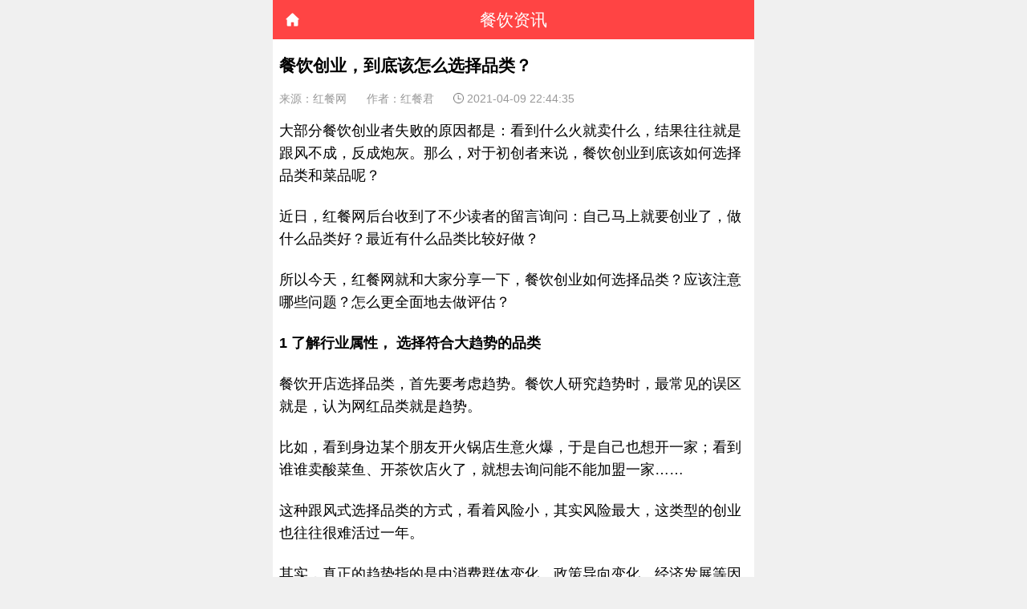

--- FILE ---
content_type: text/html; charset=UTF-8
request_url: https://m.canyin88.com/zixun/2021/04/09/83179.html
body_size: 11559
content:
<!DOCTYPE html>
<html>
<head>
    <meta http-equiv="Content-Type" content="text/html; charset=utf-8" />
    <meta http-equiv="pragma" content="max-age=60">
    <meta http-equiv="cache-control" content="max-age=60">
    <meta http-equiv="expires" content="0">

    <meta name="renderer" content="webkit">
    <meta property="wb:webmaster" content="13b9a1bfdb035d3f" />
    <meta property="qc:admins" content="254607632763161160063757" />
    <meta name="viewport" content="width=device-width, initial-scale=1.0">

    
    <link href="https://rescanyin88cdn.canyin88.com/web/mobile/css/common.css?1.4.20" rel="stylesheet" type="text/css">
    <script src="https://rescanyin88cdn.canyin88.com/web/mobile/js/jquery-2.1.3.min.js?1.4.20" type="text/javascript"></script>
    <script src="https://rescanyin88cdn.canyin88.com/web/mobile/js/flexible.js?1.4.20" type="text/javascript"></script>
    <script src="https://rescanyin88cdn.canyin88.com/web/mobile/js/base.js?1.4.20" type="text/javascript"></script>
    <!-- <script language="javascript" src="/plus/task.php?client=js"></script> -->

    <meta name="viewport" id="zhl_viewport"
        content="width=device-width, initial-scale=1.0, maximum-scale=1, minimum-scale=1, user-scalable=no">


            <title> 餐饮创业，到底该怎么选择品类？ </title>
    
            <meta name="keywords" content="餐饮创业,餐饮经营,菜品">
    

            <meta name="description" content="餐饮创业如何选择品类？应该注意哪些问题？怎么更全面地去做评估？">
    
    <link rel="stylesheet" type="text/css" href="https://rescanyin88cdn.canyin88.com/web/mobile/css/base.css?1.4.20" />
    <link rel="stylesheet" type="text/css" href="https://rescanyin88cdn.canyin88.com/web/mobile/css/list.css?1.4.20" />
    <link rel="stylesheet" type="text/css" href="https://rescanyin88cdn.canyin88.com/web/mobile/css/column-details.css?1.4.20" />

    <script src="https://rescanyin88cdn.canyin88.com/web/mobile/js/jquery.lazyload.js?1.4.20" type="text/javascript"></script>
    <script src="https://rescanyin88cdn.canyin88.com/web/mobile/js/jquery.qqFace.js?1.4.20" type="text/javascript"></script>
    <script type="text/javascript">
        $(function () {
            var target = $(".con_text img");
            target.lazyload({
                placeholder: "/web/mobile/images/loadingpic.png",
                effect: "show",
                threshold: 360,
            });
        });

    </script>
     <script type="text/javascript">
        function goback(){

            if (history.length > 0) {
                history.go(-1);
                return;
            }
            window.location.href ="/";
        }
    </script>

    
    <style type="text/css">

        .ptb {
            position: relative;
        }

        .launch {
            position: absolute;
            right: 0;
            bottom: 24px;
        }
        .wl_img {
             float: left;
             display: inline-block;
             width: 2.3rem;
             height: 3.2rem;
        }
        .expansion{
            bottom: -60px;
        }


        .con_text_h5 p img {
            vertical-align: top;
        }

    </style>

    

    <!-- expires -->
    <script type="text/javascript">
        hc_login = function(id){

            var oauth_url = "https://wxauth2.canyin88.com/plus/wxoauth8";
            oauth_url = encodeURI(oauth_url);
            //?id=" + id;
            var callback_url = "https://m.canyin88.com/plus/wxoauth/m/callback";
            callback_url = encodeURI(callback_url);
            let login_url = "https://open.weixin.qq.com/connect/oauth2/authorize?appid=wx21869ea9bfea8969&redirect_uri=";
            login_url += oauth_url + '&response_type=code&scope=snsapi_userinfo&state=';
            login_url += callback_url + '#wechat_redirect"';

            window.location.href = login_url;

        }

    </script>
</head>
    <body>

        
   <header class="ml_header">
        <!-- <a href="javascript:void(0)" class="header_nav"></a> -->
        <h4>餐饮资讯</h4>

        <a style="display: none;" id="_home" class="header_home" href="/" ></a>

        <a style="display: none;"  id="_back" class="header_back" href="javascript:void(0)" onclick="goback()"></a>


         <script type="text/javascript">
            var referrer = document.referrer;
            console.log(referrer);

            if (referrer) {

                $('#_home').css('display',"none");
                $('#_back').css('display','block');

                if(referrer.indexOf("www.canyin88.com") != -1){
                    $('#_home').css('display',"block");
                    $('#_back').css('display','none');
                }

            }else{
                $('#_home').css('display',"block");
                $('#_back').css('display','none')
            }

            if( $('#_home').is(':hidden')
                && $('#_back').is(':hidden')
                ){
                $('#_home').css('display',"block");
            }
        </script>

    </header>



    <div class="pt139 cd_content">

        <div class="con_title">
            <h1>餐饮创业，到底该怎么选择品类？</h1>
            <span class="mr">来源：红餐网</span>
                            <span class="mr">作者：红餐君
                </span>
                        <span><em class="sp_time"></em><span class="chagePubdate" val="1617979475">2021-04-09 22:44:35</span></span>
        </div>
        
        <div class="con_texts border_b" id="content">


                             <div class="con_text">
                     <p style="">大部分餐饮创业者失败的原因都是：看到什么火就卖什么，结果往往就是跟风不成，反成炮灰。那么，对于初创者来说，餐饮创业到底该如何选择品类和菜品呢？</p><p style="margin-top:23px;">近日，红餐网后台收到了不少读者的留言询问：自己马上就要创业了，做什么品类好？最近有什么品类比较好做？</p><p style="margin-top:23px;">所以今天，红餐网就和大家分享一下，餐饮创业如何选择品类？应该注意哪些问题？怎么更全面地去做评估？<br/></p><p style="margin-top:23px;"><strong>1 </strong><strong>了解行业属性， </strong><strong>选择符合大趋势的品类</strong></p><p style="margin-top:23px;">餐饮开店选择品类，首先要考虑趋势。餐饮人研究趋势时，最常见的误区就是，认为网红品类就是趋势。</p><p style="margin-top:23px;">比如，看到身边某个朋友开火锅店生意火爆，于是自己也想开一家；看到谁谁卖酸菜鱼、开茶饮店火了，就想去询问能不能加盟一家……</p><p style="margin-top:23px;">这种跟风式选择品类的方式，看着风险小，其实风险最大，这类型的创业也往往很难活过一年。</p><p style="margin-top:23px;">其实，真正的趋势指的是由消费群体变化、政策导向变化、经济发展等因素，导致的短时间内不可逆的消费行为变化。<br/></p><p style="margin-top:23px;text-align:center"><img src="https://img.canyin88.com/uploads/210409/91bafff613d88e36e7709e07b2877b28_0.jpg" /></p><p style="margin-top:23px;">接着，要了解餐饮行业的属性。创业者一定要清楚地认识到，餐饮店是给顾客服务的，是有成本和营收压力的，因此选品类一定要考虑可操作性。<br/></p><p style="margin-top:23px;text-align:center"><img src="https://img.canyin88.com/uploads/210409/91bafff613d88e36e7709e07b2877b28_1.jpg" /></p><p style="margin-top:23px;"><strong>2 </strong><strong>搞懂菜品分类，分析品类优劣  </strong></p><p style="margin-top:23px;">餐饮市场按菜品一般分为中餐馆、火锅、小吃、特色菜品、外国餐饮等，不同的餐厅类型适合不同的选址，本身也有不同的优劣势。</p><p style="margin-top:23px;text-align:center"><img src="https://img.canyin88.com/uploads/210409/91bafff613d88e36e7709e07b2877b28_2.jpg" /></p><p style="margin-top:23px;"><strong>3 </strong><strong>选择品类时，必须问自己几个问题 </strong></p><p style="margin-top:23px;">餐饮人考虑要不要入局某个品类时，可以先问自己以下几个问题：</p><p style="margin-top:23px;text-align:center"><img src="https://img.canyin88.com/uploads/210409/91bafff613d88e36e7709e07b2877b28_3.jpg" /></p><p style="margin-top:23px;"><strong>如果品类符合以上的条件，那么，大概率应该是一个不错的项目。  </strong></p><p style="margin-top:23px;">除此之外，在选择品类的时候还要考虑：</p><p style="margin-top:23px;text-align:center"><img src="https://img.canyin88.com/uploads/210409/91bafff613d88e36e7709e07b2877b28_4.jpg" /><img src="https://img.canyin88.com/uploads/210409/91bafff613d88e36e7709e07b2877b28_5.jpg" /></p><p style="margin-top:23px;"><strong>小  结 </strong></p><p style="margin-top:23px;">新餐饮的洗牌无处不在，随时发生，餐饮竞争不只有品类下的品牌特色之争，还有品类间的地盘之战，有品类在洗牌中崛起，便有品类在竞争中没落。</p><p style="margin-top: 23px;">每一个大火的品类必定是符合当下消费者的需求的。餐饮人创业时，需要了解品类的优劣势，找到品类所对应的目标客群，再结合市场的实际情况进行选择。如果能进一步解决品类现有痛点，餐厅就可能发展成品类中的强者。</p>
                </div>
            
        </div>

     <!--    <div class="reward_Box">
            <img src="/web/mobile/images/reward_icon.png" class="reward_icon" />
            <p class="reward_p reward_null">赞赏</p>
            <div class="have_some" style="display:none;">
                <p class="reward_p"></p>
                <img src="/web/mobile/images/item_img.png" class="item_img" />
                <div class="who_box">
                    <div class="img_box">

                    </div>
                    <div class="clear"></div>
                </div>
            </div>
        </div> -->
        <div class="share">
            <em class="share_bg"></em><span class="share_you">已有<span class="sharenum sh83594"></span>人分享了这篇文章</span>
            <script>
                // $.get(
                //     '/plus/share.php?view=list&aid=83594',
                //     function (data) {
                //         $('.sh83594').html(data.replace("document.write('", '').replace("');", '').replace(
                //             /(^\s*)|(\s*$)/g, ""));
                //     }
                // )
            </script>
        </div>
        <div class="guanzhu">

            <!-- <img src="/web/mobile/images/two-01.png" /> -->

            <img src="/web/mobile/images/detail_focus.jpg" />
        </div>
        <!--<a href="javascript:void(0)">-->

        <div class="columns">
            <div class="repy">
                <div class="column_title pl0">
                    <h2 class="newest_reply">最新评论</h2><span class="newest_reply_bottom"></span>
                </div>

                
                <!-- 判断是否删除 -->
                <div style="display: none;">


                    <input type="hidden" name="new_cid" id="new_cid" />
                    <input type="hidden" name="new_rid" id="new_rid" />

                </div>


            </div>
        </div>

         <div class="columns">
            <div class="repy">
                <div class="column_title pl0">
                </div>
            </div>
            <div class="correlation">
                <div class="column_title mt035 pl0">
                    <h2 class="newest_reply">相关推荐</h2>
                    <span class="newest_reply_bottom"></span>
                </div>
                <div class="corr_con">
                    <!--根据关键词搜索相关文章-->
                                            <div class="post_item border_b" arcid="83587" arctype="1" id="83587">
                            <a href="/zixun/2025/12/23/110412.html">
                                <img class="post_img" src="/web/pc/images/default.png" />
                                <h3 class="post_h3">麻六记子品牌“小麻六”首店将落地石家庄；九毛九新品牌“潮那边”正式开业</h3>
                                <div class="post_tag">
                                    <!-- <em class="post_time ">1</em><span class="post_name chagePubdate" val="1766453680"></span> -->
                                    <em class="post_see"></em><span class="postSee" fid="83587">1261</span>
                                </div>
                            </a>
                        </div>
                                            <div class="post_item border_b" arcid="83587" arctype="1" id="83587">
                            <a href="/zixun/2025/12/24/110424.html">
                                <img class="post_img" src="/web/pc/images/default.png" />
                                <h3 class="post_h3">所有门店停业！这个长沙网红餐饮品牌怎么了？</h3>
                                <div class="post_tag">
                                    <!-- <em class="post_time ">1</em><span class="post_name chagePubdate" val="1766538430"></span> -->
                                    <em class="post_see"></em><span class="postSee" fid="83587">3381</span>
                                </div>
                            </a>
                        </div>
                                            <div class="post_item border_b" arcid="83587" arctype="1" id="83587">
                            <a href="/zhuanlan/huoguocanjian/2025/1224/110428.html">
                                <img class="post_img" src="/web/pc/images/default.png" />
                                <h3 class="post_h3">药膳火锅“闷声发财”？有人日翻5轮，成区域新贵</h3>
                                <div class="post_tag">
                                    <!-- <em class="post_time ">1</em><span class="post_name chagePubdate" val="1766557283"></span> -->
                                    <em class="post_see"></em><span class="postSee" fid="83587">2133</span>
                                </div>
                            </a>
                        </div>
                                            <div class="post_item border_b" arcid="83587" arctype="1" id="83587">
                            <a href="/zhuanlan/yuyihongzhuanlan/2025/1224/110429.html">
                                <img class="post_img" src="/web/pc/images/default.png" />
                                <h3 class="post_h3">2026 年，大酒楼的春天来了！</h3>
                                <div class="post_tag">
                                    <!-- <em class="post_time ">1</em><span class="post_name chagePubdate" val="1766557778"></span> -->
                                    <em class="post_see"></em><span class="postSee" fid="83587">4143</span>
                                </div>
                            </a>
                        </div>
                    

                </div>
            </div>
        </div>
    </div>
    <footer>
        <div class="foot_comment" style="display: none;">
            <div class="say" onclick="$(this).blur();">
                <img src="/web/mobile/images/icon_say.png" class="say_something" />说点什么吧...
            </div>

                            <div class="zan">
                    <em class="foot_zan_bg"></em>
                    <i class="zan_num">点赞</i>
                </div>
            
                            <div class="foot_like">
                    <em class="foot_like_bg"></em>
                    <i class="like_num">收藏</i>
                </div>
            
            <div class="foot_com">
                <em class="foot_com_bg"></em>
                <i class="comm_num">评论</i>
            </div>
        </div>
    </footer>

    <div class="nav-bg"></div>
    <div class="nav_div slideOutRight">
        <div class="nav_nav">
            <div class="nav_conter">
                <a href="https://m.canyin88.com/center/">
                    <img src="/web/mobile/images/youke.png" class="nav_personalImg" />
                    <span class="nav_personalName"></span>
                </a>
                <div class="nav_sign_in">

                    <!--未登录-->
                    <a onclick="window.location.href = wxurl;" class="nav_sign_box mid0" style="display:none;">
                        <span class="sign_in_goes">马上登录</span>
                    </a>

                    <!--未签到-->
                    <a href="/center/dailyAttendance.php" class="nav_sign_box lin0" style="display:none;">
                        <img src="/web/mobile/images/nav_sign.png" class="nav_sign" />
                        <span class="sign_in_go">去签到</span>
                    </a>

                    <!--已签到-->
                    <a href="javascript:void(0)" class="sign_goes_box lin1" style="display:none;">
                        <span class="sign_in_goes">已签到</span>
                    </a>
                </div>

            </div>

            <a href="/search/index" class="nav_a nav_list seekBg">
                <div class="seek"><img src="/web/mobile/images/icon_seek.png" /><span>搜索</span></div>
            </a>

            <a href="/" class="nav_a bg_xy0">
                <div class="nav_list "><img src="/web/mobile/images/icon_nav01.png" class="nav_img"><span>首页</span><em
                        class="nav_color01"></em></div>
            </a>
            <a href="/hot/" class="nav_a ">
                <div class="nav_list "><img src="/web/mobile/images/icon_nav02.png" class="nav_img"><span>热文</span><em
                        class="nav_color02"></em></div>
            </a>
            <a href="/zixun/" class="nav_a">
                <div class="nav_list "><img src="/web/mobile/images/icon_nav03.png" class="nav_img"><span>资讯</span><em
                        class="nav_color03"></em></div>
            </a>
            <a href="/kuaixun/" class="nav_a">
                <div class="nav_list "><img src="/web/mobile/images/icon_nav03.png" class="nav_img"><span>快讯</span><em
                        class="nav_color03"></em></div>
            </a>
            <a href="/gaoduanfangtan/" class="nav_a ">
                <div class="nav_list  "><img src="/web/mobile/images/icon_nav04.png" class="nav_img"><span>访谈</span><em
                        class="nav_color04"></em></div>
            </a>
            <a href="https://topm.canyin88.com/" class="nav_a">
                <div class="nav_list "><img src="/web/mobile//images/icon_nav12.png" class="nav_img"><span>红餐大数据</span><em
                        class="nav_color01"></em></div>
            </a>
            <a href="/z/" class="nav_a">
                <div class="nav_list "><img src="/web/mobile/images/icon_nav05.png" class="nav_img"><span>知识树</span><em
                        class="nav_color05"></em></div>
            </a>
            <a href="/zhuanlan/" class="nav_a"></a>
            <div class="nav_list "><img src="/web/mobile/images/icon_nav06.png" class="nav_img"><span>专栏</span><em
                    class="nav_color06"></em></div>
            </a>
            <!--<a href="/zt/" class="nav_a">
            <div class="nav_list "><img src="./images/icon_nav10.png" / class="nav_img"><span>专题</span><em class="nav_color03"></em></div>
        </a>-->
            <a href="https://m.canyin88.com/a/huodongdahui/" class="nav_a">
                <div class="nav_list "><img src="/web/mobile/images/icon_nav09.png" class="nav_img"><span>活动</span><em
                        class="nav_color05"></em></div>
            </a>
            <div class="nav_a nav_last">

                <a href="http://m.chuyi88.com/caipu/" class="nav_list lis_left"><img src="/web/mobile/images/icon_nav07.png"
                        class="nav_img"><span>菜谱</span><i class="ihan"></i></a>
                <a href="https://jiameng.canyin88.com/" class="nav_list lis_right"><img src="/web/mobile/images/icon_nav08.png"
                        class="nav_img"><span>红餐品招</span></a>
                <div class="nav_list" style="width: 0;display: inline-block;"><em class="nav_color07"></em></div>
            </div>

        </div>
    </div>
    <script type="text/javascript">
        //滚动时关闭导航条
        $(window).on("touchmove", function () {
            if ($('.nav-bg').css('display') == 'block') {
                $('.nav-bg').hide();
                $('.hea_nav').hide();
                closebox();
            }
        })
    </script>

    <!--赞赏弹窗-->
    <div class="rewardBox">
        <div class="reward_bg"></div>
        <div class="reward_box">
            <div class="reward_top">
                <img src="/web/mobile/images/icon_reward.png" class="">
            </div>
            <div class="close_reward">
                <span class="reward_no"></span>
            </div>

            <div class="choose_money">
                <span class="showMoney active">2元</span><span class="showMoney">5元</span><span
                    class="showMoney">10元</span><span class="showMoney">50元</span><span class="otherMoney">其他金额</span>
            </div>
            <div class="reward_content">
                <div class="reward_money">
                    <span>赞赏金额：</span><input type="number" id="money" value="2" placeholder=""
                        class="reward_money_text">
                </div>
            </div>
            <div class="reward_foot">
                <span class="reward_yes">确认支付</span>
            </div>
        </div>
    </div>

    <input type="hidden" id="aid" name="aid" value="83179" />
    <script src="https://rescanyin88cdn.canyin88.com/web/mobile/js/login.js?1.4.20" type="text/javascript"></script>
    <script src="https://rescanyin88cdn.canyin88.com/web/mobile/js/article_details_h5.js?1.4.20" type="text/javascript"></script>
    <script src="https://rescanyin88cdn.canyin88.com/web/mobile/js/store.min.js?1.4.20" type="text/javascript"></script>
    <script type="text/javascript">
        var sp = document.getElementsByTagName("iframe");
        var spc = sp.length;

        for (var i = 0; i < spc; i++) {
            document.getElementsByTagName("iframe")[i].height = "240";
            document.getElementsByTagName("iframe")[i].width = "100%";
        }

        var ids = '';
        $('.postSee').each(function () {
            ids += $(this).attr('fid') + ',';
        })
        // $.get(
        //     '/plus/count.php?view=list&aid=' + ids,
        //     function (data) {
        //         var obj = $.parseJSON(data);
        //         $('.postSee').each(function () {
        //             var fid = $(this).attr('fid');
        //             $(this).html(obj[fid]);
        //         })
        //     }
        // )
        //根据地址获取当前页面

        function GetUrlRelativePath() {
            var url = document.location.toString();
            var arrUrl = url.split("//");
            var start = arrUrl[1].indexOf("/");
            var end = arrUrl[1].indexOf('/', arrUrl[1].indexOf('/') + 1);
            var relUrl = arrUrl[1].substring(start + 1, end); //stop省略，截取从start开始到结尾的所有字符

            if (relUrl.indexOf("?") != -1) {
                relUrl = relUrl.split("?")[0];
            }
            return relUrl;
        }
        var page_nav = GetUrlRelativePath();
        store.session('referrer', page_nav + 'article');
    </script>
    <script src="https://rescanyin88cdn.canyin88.com/web/mobile/js/js-nav.js?1.4.20" type="text/javascript"></script>
    <script src="https://rescanyin88cdn.canyin88.com/web/mobile/js/about.js?1.4.20" type="text/javascript" ></script>



    </body>



</html>

<script type="text/javascript">

    $('.head_personal').click(function(){

        
        //response_type=code
        hc_login();

    });
</script>

<script type="text/javascript">

        $(document).ready(function(){

            var u = navigator.userAgent;
            var isbaidu = u.indexOf('baiduboxapp') > -1 ; //百度小程序
            if(isbaidu ){
                $(".other_web").css('display','none');
                $(".head_personal").css('display','none');
            }

        });

    </script>
    <script src="https://res.wx.qq.com/open/js/jweixin-1.6.0.js"></script>

    <script type="text/javascript">
        var appId = "wx21869ea9bfea8969";
        var nonceStr = "47Yxmywz1Q";
        var timestamp = "1768895068";
        var signature = "0fe5b9630752d2e4d05a999f1e4885d4cd032471";
        wx.config({
            debug: false,
            appId: appId,
            timestamp: timestamp,
            nonceStr: nonceStr,
            signature: signature,
            jsApiList: [
                'onMenuShareAppMessage',
                'onMenuShareTimeline',
            ],
            // 可选，需要使用的开放标签列表，wx-open-launch-weapp 指H5跳转小程序 wx-open-launch-app 指H5跳转app
            openTagList: ["wx-open-launch-weapp"],
        });
        wx.ready(function () {
            // var btn = document.getElementById('launch-btn1');
            // // launch 用户点击跳转按钮并对确认弹窗进行操作后触发
            // btn.addEventListener('launch', function (e) {
            //     console.log(e,'success');
            // });
            // // error 用户点击跳转按钮后出现错误
            // btn.addEventListener('error', function (e) {
            //     console.log(e.detail,'fail');
            // });
            // var btn2 = document.getElementById('launch-btn2');
            // // launch 用户点击跳转按钮并对确认弹窗进行操作后触发
            // btn2.addEventListener('launch', function (e) {
            //     console.log(e,'success');
            // });
            // // error 用户点击跳转按钮后出现错误
            // btn2.addEventListener('error', function (e) {
            //     console.log(e.detail,'fail');
            // });
            console.log('代码是否执行1111');

            var protocol = document.location.protocol;
            var host = document.domain;
            //htmlspecialchars
            console.log('代码是否执行2222');
            var img = "https://img.canyin88.com//uploads/allimg/210409/139054-210409223J00-L.jpg?imageMogr2/thumbnail/200x";
            if (!img) {
                img = $(".con_text img").eq(0).attr('src');
            }
            //var img = protocol + '//' + host + '/templets/default/images/logo-02.png';
            var desc = "餐饮创业如何选择品类？应该注意哪些问题？怎么更全面地去做评估？";
            var shareData = {
                title: '【红餐网】' + "餐饮创业，到底该怎么选择品类？",
                desc: desc ,
                imgUrl: img,
                success: function() {
                }
            };
            wx.onMenuShareAppMessage(shareData);
            wx.onMenuShareTimeline(shareData);
            wx.onMenuShareQQ(shareData);
            wx.onMenuShareWeibo(shareData);
        });
        wx.error(function (res) {
            console.log(res, 'error');
        });


        wx.ready(function() {
            wx.miniProgram.getEnv(function(res) {
                wx.miniProgram.postMessage({ data:{title: '餐饮创业，到底该怎么选择品类？'} });
            })
            //wx.updateAppMessageShareData(shareData)
            //wx.updateTimelineShareData(shareData)
        });
    </script>

    <script type="text/javascript">
    </script>
    <script>
    // wx.ready(function () {
    //     var shareData = {
    //         title: "【红餐网】募资约5亿美元，奈雪本周四寻求在港上市获批？",
    //         desc: "据知情人士透露，奈雪的茶计划周四寻求在港上市获批，规模约为5亿美元。", //这里请特别注意是要去除html
    //         imgUrl: 'http://www.canyin88.com/uploads/allimg/210601/139054-2106012132430-L.jpg',
    //         success: function () {
    //             if (getCookie('share') === null) {
    //                 moneyTip('分享文章成功');
    //                 setCookieTips('share', 'share');
    //             } else {
    //                 info('分享文章成功');
    //             }
    //             $.get(
    //                 '/plus/share.php?view=yes&aid=83594',
    //                 function () {}
    //             )
    //             $('.mo_bg').remove();
    //             $('style').remove();
    //             $('.sharenum').html(parseInt($('.sharenum').html()) + 1);
    //             // alert('分享成功！');
    //         }
    //     };
    //     wx.onMenuShareAppMessage(shareData);
    //     wx.onMenuShareTimeline(shareData);
    //     wx.onMenuShareQQ(shareData);
    //     wx.onMenuShareWeibo(shareData);
    // });
    </script>

    <script>
        $('.details_about').on('click', '.expansion', function () {
            $('.show').hide()
            $('.expansion').hide()
            $('.none').show();
            $('.accept').show()
        })
        $('.details_about').on('click', '.accept', function () {
            $('.show').show()
            $('.expansion').show()
            $('.none').hide();
            $('.accept').hide()
        })
    </script>

    <script type="text/javascript">

        $(".zan").click(function(){

            var url = "/praise/add";
            var article_id = "83179";

            var data = {
                article_id : article_id,
                _token:"5ehRbG8rE8yi7wm2tICOXU1JfojSKdMRQbH36Gn5"
            };

            $.ajax({
                url: url ,
                type: "POST",
                data: data,
            beforeSend: function()
                {
                    $(this).html('操作中');
                }
            }).done(function(data)
               {
                    if (data.status == 0) {
                        hc_login();
                        //alert(data.msg);
                        return;
                    }
                    if (data.status == 1) {

                        var like_count = $('.zan_num').text();
                        if($(".zan").hasClass("dianzan-b")){
                            $(".zan").removeClass("dianzan-b")
                            like_count --;
                            info('取消点赞成功');
                        }else{
                            $(".zan").addClass("dianzan-b")
                            like_count ++;
                            info('点赞成功');
                        }
                        if (like_count <= 0) {
                            $('.zan_num').html("");
                            return;
                        }

                        //$('.zan_num').html(like_count);
                    }
                    console.log(data);
               })
               .fail(function(jqXHR, ajaxOptions, thrownError)
               {
                    alert('服务未响应……');
            });

        });

    </script>

     <script type="text/javascript">

        $('.foot_like_bg').on("click", function () {
            var _this = $(this);
         // confirms.ask('登陆后才能收藏哦~', function () {
         //        setCookie('scrollToY', _this.offset().top, 0.0003);
         //        window.location.href = wxurl;
         //    })
            var url = "/collect/add";
            var article_id = "83179";
            var data = {
                article_id : article_id,
                _token:"5ehRbG8rE8yi7wm2tICOXU1JfojSKdMRQbH36Gn5"
            };
            $.ajax({
                url: url ,
                type: "POST",
                data: data,
                beforeSend: function()
                {
                    //$(this).html('操作中');
                }
            }).done(function(data)
               {
                    if (data.status == 0) {
                        hc_login();
                        //alert(data.msg);
                        return;
                    }
                    if (data.status == 1) {
                        var num = $('.like_num').html();
                        if (_this.attr('class').indexOf('foot_like-b') == -1) {
                            $('.like_num').html('已收藏');
                            $('.like_num').html(num);
                            $('.foot_like_bg').addClass('foot_like-b');
                            if (getCookie('like') === null) {
                                moneyTip('收藏成功');
                                setCookieTips('like', 'like');
                            } else {
                                info('收藏成功');
                            }
                        } else {
                            num--
                            $('.foot_like_bg').removeClass('foot_like-b')
                            if (num <= 0) {
                                $('.like_num').html('收藏');
                            } else {
                                $('.like_num').html('收藏');
                            }
                            info('取消收藏');
                        }
                    }
                    console.log(data);
               })
               .fail(function(jqXHR, ajaxOptions, thrownError)
               {
                    alert('服务未响应……');
            });
        })

    </script>


    <script type="text/javascript">

        function changemsg(msg) {
                msg = msg.replace(new RegExp('<img src=\"/web/mobile/templets/default/arclist/', 'g'), '[em_');
                msg = msg.replace(new RegExp('.gif\" style=\"-webkit-touch-callout: none; -webkit-user-select: none;\">', 'g'), ']');
                msg = msg.replace(new RegExp('.gif\">', 'g'), ']');
                msg = msg.replace(new RegExp('&nbsp;', 'g'), ' '); msg = msg.replace(new RegExp('<br>', 'g'), '');
                msg = msg.replace(/(^\s*)|(\s*$)/g, '');
                msg = msg.replace(/<[^<>]+>/g, ''); msg = msg.replace(new RegExp('&lt;', 'g'), '<'); msg = msg.replace(new RegExp('&gt;', 'g'), '>');
                return msg;
        }

        function verify() {

            var cid = $('#new_cid').val();

            if (cid) {
                var rid = $('#new_rid').val();
                new_reply(cid,rid);
                return ;
            }



            var msg = $('.tar_say').html();
            msg = changemsg(msg);
            var content = msg;

            var url = "/comment/add";
            var article_id = "83179";

            if (!content) {
                alert("内容不能为空");
                return ;
            }
            var data = {
                article_id : article_id,
                content : content,
                _token:"5ehRbG8rE8yi7wm2tICOXU1JfojSKdMRQbH36Gn5"
            };
            $.ajax({
                url: url ,
                type: "POST",
                data: data,
            beforeSend: function()
                {
                    $(this).html('操作中');
                }
            }).done(function(data)
               {
                    if (data.status == 0) {
                        hc_login();
                        //alert(data.msg);
                        return;
                    }
                    if (data.status == 1) {
                        location.reload();
                        return
                    }
                    console.log(data);
               })
               .fail(function(jqXHR, ajaxOptions, thrownError)
               {
                    alert('服务未响应……');
               });
            //评论...
            //区分评论与回复....
            // confirms.ask('登陆后才能回复哦~', function () {
            //             if (isAndroid == false) {

            //                 var _this = $('#fbid' + rid);

            //                 if (_this.length == 0) {
            //                     setCookie('scrollToY', $('.foot_comment').offset().top, 0.0003);
            //                 } else {
            //                     setCookie('scrollToY', _this.offset().top, 0.0003);
            //                 }
            //                 if ($('.tar_say').html()) {
            //                     window.localStorage.msg = $('.tar_say').html();
            //                 }
            //             }
            //             window.location.href = wxurl;
            //         })

            //因微信登录功能异常，暂时屏蔽
            //if (!checkmsg(msg)) return;
        }

    </script>

    <script type="text/javascript">
        //需要回复的评论id , 文章id , 根评论id
        function new_reply(cid,root_comment_id){

            //alert('cid:'+ $cid + 'aid' + $aid + 'type' + $type);

            var url = "/reply/add";
            var article_id = "83179";
            var msg = $('.tar_say').html();
            msg = changemsg(msg);
            var content = msg;
            if (!content) {
                alert('评论不能为空');
                return ;
            }
            var data = {
                article_id : article_id,
                _token:"5ehRbG8rE8yi7wm2tICOXU1JfojSKdMRQbH36Gn5",
                root_comment_id:root_comment_id,
                comment_id:cid,
                content:content
            };

            $.ajax({
                url: url ,
                type: "POST",
                data: data,
            beforeSend: function()
                {
                    $(this).html('操作中');
                }
            }).done(function(data)
               {
                    if (data.status == 0) {
                        hc_login();
                        //alert(data.msg);
                        return;
                    }
                    if (data.status == 1) {
                        location.reload();
                        //$(".collect").addClass("collectOn")
                    }
                    console.log(data);
               })
               .fail(function(jqXHR, ajaxOptions, thrownError)
               {
                    alert('服务未响应……');
            });


        }

    </script>

    <script type="text/javascript">

        function remo() {
            // setTimeout(function(){
            //  $('header').fadeIn(delaytime);
            // },500)

            $('.say').val('');
            $('.tar_say').html('')
            $('.comm_bgs').remove();
            $('.com_texts').remove();
            $('.verify_bg').remove();
            $('.verify').remove();
            $('style').remove();

            $('#new_cid').val('');
            $('#new_rid').val('');


        }
        function reply(t) {
            if ($('.tar_say').html() != '' && $('.tar_say').html() != undefined) {
                confirms.ask('要清空现在回复的内容吗？', '', function () {
                    return;
                })
            }
            remo();
            // 插入html
            var _this = $(t);
            var rid = _this.attr('rid');
            var rmid = _this.attr('mid');
            var who = _this.parent().parent().children().eq(0).html();


            $('#new_cid').val(_this.attr('new_cid'));
            $('#new_rid').val(_this.attr('new_rid'));

            $('body').append(comm_cont);

            //$('.text_bg').attr('onclick', 'verify("reply", ' + rid + ' ,' + rmid + ')');

            $('.qq_face').qqFace({
                    id: 'facebox',
                    assign: 'tar_say',
                    path: '/web/mobile/templets/default/arclist/'   //表情存放的路径
             });
            return;
        }
    </script>

    <script type="text/javascript">

        //comment/praise
        function dzFeedback(t) {
            var _this = $(t);
            var plid = _this.parent().attr('rid');
            var comment_id = _this.attr('comment_id');
            var num = _this.next().html();
            if (isNaN(num)) {
                num = 0;
            }
            num++;
            _this.next().html(num);
            _this.addClass('news_li_b');
            _this.parent().addClass('border_coler');
            _this.attr('onclick', '');

            var url = "/comment/praise";
            var data = {
                _token:"5ehRbG8rE8yi7wm2tICOXU1JfojSKdMRQbH36Gn5",
                comment_id:comment_id,
            };
            $.ajax({
                url: url ,
                type: "POST",
                data: data,
            beforeSend: function()
                {
                    $(this).html('操作中');
                }
            }).done(function(data)
               {
                    if (data.status == 0) {
                        alert(data.msg);
                        return;
                    }
                    if (data.status == 1) {
                        //alert('点赞成功');
                    }
                    console.log(data);
               })
               .fail(function(jqXHR, ajaxOptions, thrownError)
               {
                    alert('服务未响应……');
            });
        }

    </script>

    <script type="text/javascript">
        //缓存原因需要伊布执行文章状态.
        var url = "/status?id=83179";
        $.ajax({
                url: url ,
                type: "GET",
        beforeSend: function()
            {

            }
        }).done(function(data)
           {
                console.log('status...');
                if (data.status == 0) {
                    return;
                }

                if(data.is_priaise == 1){
                    $(".zan").addClass("dianzan-b");
                }

                if(data.is_collect == 1){
                    $(".foot_like_bg").addClass("foot_like-b");
                }

           })
           .fail(function(jqXHR, ajaxOptions, thrownError)
           {
                //alert('服务未响应……');
        });
    </script>


    <script type="text/javascript">

        $(document).ready(function(){
            var u = navigator.userAgent;
            var isbaidu = u.indexOf('baiduboxapp') > -1 ; //百度小程序
            if(isbaidu ){

                var id = "83179";
                if(id == 59414){
                    $('#content').html('文章被删除');
                }
                // var  content = $("#content").html().replace(/微信/, "");
                // var  content = $("#content").html().replace(/公众号/, "");

                // var el = $('#content');
                // let conent = el.html().replace(/微信/ig, '').replace(/公众号/ig, '')
                // el.html(conent);

                $(".guanzhu").css('display','none');
                $(".wl_about1").css('display','none');
                $(".foot_comment").css('display','none');
                $(".img-desc").css('display','none');
                $("iframe").css('display','none');

                $(".con_text_h5 p").each(function(){
                    var txt = $(this).text();
                    if(txt == "△扫描图片二维码，进入报名通道"){
                        $(this).css('display','none');
                        $(this).prev().css('display','none');
                    }
                    html = $(this).html().replace(/微信/, "");
                    html = $(this).html().replace(/公众号/, "");
                    $(this).html(html);
                });
                $(".con_text img").css('display','none');

            }

        });


    </script>





--- FILE ---
content_type: text/css
request_url: https://rescanyin88cdn.canyin88.com/web/mobile/css/common.css?1.4.20
body_size: 2711
content:
/*
 * common.css
 */

 .clear {
    clear: both;
  }
  
  .pagelist {
    text-align: center;
    width: 57%;
    margin: 0 auto;
    margin-top: 15px;
    overflow: hidden;
    display: -moz-box;
    display: block;
    list-style: none;
    font-size: 15px;
  }
  
  .pagelist li {
    margin-bottom: 10px;
    border: 1px solid #EAEAEA;
    -moz-box-flex: 1;
    -webkit-box-flex: 1;
    box-flex: 1;
    border-radius: 5px;
    margin-left: 6px;
    background: #ff4444;
  }
  
  .pagelist li a {
    line-height: 32px;
    color: #FFF;
    display: inline-block;
    width: 100%;
    padding-left: 0px;
    padding-right: 0;
    overflow: hidden;
    vertical-align: middle;
    font-size: 0.9em;
  }
  
  .none {
    display: none;
  }
  
  .block {
    display: block;
  }
  
  .border_b {
    border-bottom: 1px solid #f9f9f9;
  }
  
  .border_t {
    border-top: 1px solid #f9f9f9;
  }
  
  .mr {
    margin-right: 0.5rem;
  }
  
  .mt035 {
    margin-top: 0.35rem;
  }
  
  .pt139 {
    padding-top: 1.2rem;
  }
  
  body {
    background-color: white;
  }
  
  /*header*/
  header {
    position: fixed;
    height: 1.2028rem;
    width: 100%;
    background-color: #ff4444;
    z-index: 20;
    top: 0;
  }
  
  /*content_post*/
  .content_post {
    background-color: white;
  }
  
  .post_list {
    background-color: white;
    margin-top: 1rem;
  }
  
  /*.post_item {
    padding: 0.3rem 0.2rem;
    min-height: 1.9623rem;
  }*/
  .post_item a {
    display: block;
    padding: 0.3rem 0.26667rem;
    min-height: 1.9623rem;
    position: relative;
  }
  
  .post_item img {
    float: left;
    width: 2.725rem;
    height: 1.9623rem;
    margin-right: 0.5rem;
  }
  
  .post_item h3 {
    min-height: 1.06rem;
    font-size: 0.4rem;
    margin-left: 3.225rem;
    text-align: justify;
  }
  
  .post_item a:active {
    background-color: #f3f3f3;
  }
  
  .post_img {
    float: left;
  }
  
  .post_h3 {
    font-size: 0.4rem;
  
  }
  
  .post_tag {
    margin-top: 0.3rem;
    margin-left: 3.225rem;
    min-height: 0.45rem;
    line-height: 0.45rem;
  }
  
  .post_tag span {
    display: inline-block;
    font-size: 0.35rem;
    color: #999999;
  }
  
  .post_time {
    display: inline-block;
    width: 0.34rem;
    height: 0.34rem;
    background: url(../images/icon_times.png) no-repeat 0;
    background-size: 100%;
    vertical-align: middle;
    margin-bottom: 0.07rem;
    margin-right: 0.08rem;
  
  }
  
  .post_see {
    display: inline-block;
    width: 0.34rem;
    height: 0.34rem;
    background: url(../images/icon_sees.png) no-repeat 0;
    background-size: 100%;
    vertical-align: middle;
    margin-bottom: 0.07rem;
    margin-right: 0.08rem;
  }
  
  .post_name {
    margin-right: 0.5rem;
  }
  
  .icon_zhuanlan {
    display: inline-block;
    width: 0.35rem;
    height: 0.35rem;
    background: url(../images/icon_writers.png) 0 no-repeat;
    background-size: 100%;
    vertical-align: middle;
    margin-bottom: 0.07rem;
    margin-right: 0.1rem;
  }
  
  
  .zhuanlan_post_name {
    margin-right: 0.5rem;
    margin-top: 3px;
  }
  
  .post_move {
    font-size: 0.45rem;
    height: 2rem;
    line-height: 2rem;
    text-align: center;
  
  }
  
  .post_move a {
    font-size: 0.45rem;
  }
  
  .wl_img {
    float: left;
    display: inline-block;
    width: 2rem;
    height: 2rem;
  }
  
  .wl_img img {
    display: block;
    width: 2rem;
    height: 2rem;
    border-radius: 100%;
  }
  
  .wl_intro {
    display: block;
    margin-left: 2.4rem;
  
  }
  
  .wl_about {
    margin-top: 0.15rem;
  
  }
  
  .wl_about span {
    height: 0.7rem;
    line-height: 0.7rem;
    font-size: 0.4rem;
    color: #333333;
  }
  
  .wl_about span p {
    font-size: 0.4rem;
  }
  
  .launch {
    display: inline-block;
    background: url(../images/launch-1.png) no-repeat 0.8rem 0.1rem;
    background-size: 35%;
    width: 1.5rem;
    height: 0.45rem;
    font-size: 0.4rem;
    color: red;
  }
  
  .launch-1 {
    display: inline-block;
    background: url(../images/launch-3.png) no-repeat 0.8rem 0.1rem;
    background-size: 35%;
    width: 1.5rem;
    height: 0.4rem;
  }
  
  .wl_intro {
    display: block;
    margin-left: 2.4rem;
  
  }
  
  .wl_about1 {
    display: flex;
  }
  
  .text {
    font-size: 0.43rem;
    overflow: hidden;
    text-overflow: ellipsis;
    text-align: justify;
    /* display: flex; */
    /*             display: -webkit-box;
    -webkit-line-clamp: 3;
    -webkit-box-orient: vertical; */
    position: relative;
    line-height: 1.5;
    max-height: 4.5em;
    padding: 0 8px;
    box-sizing: border-box;
  }
  
  .text::before {
    content: '';
    height: calc(100% - 26px);
    float: right;
  }
  
  .btn {
    position: relative;
    float: right;
    clear: both;
    margin-left: 20px;
    font-size: 16px;
    padding: 0 8px;
    line-height: 24px;
    border-radius: 4px;
    color: red;
    cursor: pointer;
    /* margin-top: -30px; */
  }
  
  .btn::before {
    content: '...';
    position: absolute;
    left: -5px;
    color: #333;
    transform: translateX(-100%)
  }
  
  .btn::after {
    content: '展开'
  }
  
  .exp {
    display: none;
  }
  
  .exp:checked+.text {
    max-height: none;
  }
  
  .exp:checked+.text .btn::after {
    content: '收起'
  }
  
  .exp:checked+.text .btn::before {
    visibility: hidden;
    /*在展开状态下隐藏省略号*/
  }
  
  /*column*/
  .columns {
    padding-top: 0.4rem;
    background-color: white;
    width: 100%;
  }
  
  .column_title {
    border-bottom: 1px #cccccc solid;
    padding-left: 0.3rem;
  }
  
  .column_title h2 {
    font-size: 0.5rem;
  }
  
  .big {
    width: 50% !important;
    height: 50% !important;
    border-radius: 100%;
  }
  
  .aa {
    position: absolute;
    z-index: 27;
    top: 0;
    background-color: white;
  }
  
  
  .loading {
    display: none;
    height: 2rem;
    line-height: 2rem;
    text-align: center;
  
  }
  
  .loading a {
    font-size: 0.45rem;
  }
  
  .loading img {
    width: 0.5rem;
  }
  
  .recommend {
    background: url(../images/recommend.png) no-repeat;
    width: 0.55rem;
    height: 0.55rem;
    display: inline-block;
    background-size: 85%;
    vertical-align: middle;
  }
  
  
  
  .head_personal {
    position: absolute;
    right: 0;
    display: block;
    background: url(../images/head_personal.png) no-repeat center;
    background-size: 50%;
    width: 1.2rem;
    height: inherit;
  }
  
  /*新增加的*/
  .menuSwiper {
    height: 1rem;
    line-height: 1rem;
    position: fixed;
    background-color: #f8f8f8;
    width: 100%;
    z-index: 20;
    box-shadow: -1px 3px 10px rgba(0, 0, 0, 0.1);
  }
  
  .swiper-wrapper-menu {
    width: 88% !important;
    padding-left: 1%;
    position: absolute !important;
    /*box-shadow: -2px 0px 4px -1px #999 inset;*/
  }
  
  .swiper-wrapper-menu .swiper-slide {
    top: 0 !important;
    text-align: center;
    min-width: 0.37rem;
    margin: 0 0.15rem;
  }
  
  .swiper-wrapper-menu .swiper-slide a {
    padding: 0.165rem 0;
  }
  
  .active a {
    color: #ff2741;
    /*border-bottom: 2px solid #ff2741;*/
    font-weight: bold;
    /*background: url(../images/icon_und.png) no-repeat bottom;*/
    background-size: 60%;
  }
  
  .active span {
    width: 50%;
    height: 2px;
    display: inline-block;
    background-color: #ff4444;
    position: absolute;
    bottom: 0;
    left: 25%;
    border-radius: 50px;
  }
  
  .menuMore {
    background: url(../images/icon_menuMore.png) no-repeat 50%;
    position: absolute;
    width: 11%;
    height: 0.95rem;
    background-size: 100%;
    right: 0;
  }
  
  .menuAllBg {
    position: fixed;
    top: 1.2rem;
    z-index: 25;
    width: 100%;
    height: 100%;
    background: rgba(0, 0, 0, 0.5);
    display: none;
  }
  
  .menuAll {
    position: fixed;
    top: 1.2rem;
    z-index: 26;
    width: 100%;
    padding-bottom: 0.5rem;
    background-color: #f9f9f9;
    border-bottom-right-radius: 8px;
    border-bottom-left-radius: 8px;
  }
  
  .menuTitle {
    padding-left: 0.25rem;
    line-height: 1rem;
    font-size: 0.5rem;
  }
  
  .emHong {
    border-left-color: rgb(255, 68, 68);
    border-left-width: 0.12rem;
    border-left-style: solid;
    width: 10px;
    padding-left: 0.15rem;
    font-size: 0.42rem;
  }
  
  .menus {
    padding: 0 0.22rem;
  }
  
  .menus a {
    padding: 0.2rem 0;
    width: 2.2rem;
    text-align: center;
    display: inline-block;
    background-color: white;
    margin-top: 0.25rem;
    margin-right: 0.25rem;
    float: left;
  }
  
  .menus a:nth-of-type(4n) {
    margin-right: 0;
  }
  
  .menus .active {
    color: #ff2741;
  }
  
  .first_tipBg {
    height: 100%;
    width: 100%;
    position: fixed;
    top: 0;
    left: 0;
    background-color: rgba(0, 0, 0, 0.7);
    z-index: 1000;
  }
  
  .first_tipBg img {
    position: fixed;
  
  }
  
  .tip_first {
    width: 50%;
    top: 0;
    right: 0;
    display: block;
  }
  
  .tip_secend {
    display: none;
    top: 1.2rem;
    width: 100%;
  }
  
  .new_news {
    width: 0.2rem;
    height: 0.2rem;
    border-radius: 100%;
    background-color: white;
    display: block;
    position: absolute;
    right: 2%;
    top: 18%;
  }
  
  .remove_himt {
    opacity: 0.8;
    width: 50%;
    position: fixed;
    bottom: 15%;
    left: 25%;
    height: 1rem;
    line-height: 1rem;
    color: white;
    text-align: center;
    background-color: #62605e;
    border-radius: 5px;
    /*display: none;*/
    z-index: 99;
  }
  
  .com_item a:active {
    background-color: #ccc;
  }
  
  /*attention*/
  .attentionBg {
    position: fixed;
    top: 0;
    left: 0;
    height: 100%;
    width: 100%;
    background-color: rgba(0, 0, 0, 0.4);
    z-index: 100;
  }
  
  .attentionMain {
    position: fixed;
    top: 40%;
    left: 20%;
    width: 6.213rem;
    height: 3.2rem;
    margin: 0 auto;
    background-color: white;
    z-index: 101;
    border-radius: 4px;
  }
  
  .attentionClose {
    position: absolute;
    top: -0.2rem;
    right: -0.2rem;
    width: 0.5rem;
  }
  
  .attentionTips {
    margin-top: 0.653rem;
  }
  
  .atten_tips {
    width: 0.76rem;
    vertical-align: middle;
    margin-left: 0.8rem;
    margin-right: 0.266rem;
  }
  
  
  .atten_content {
    font-size: 0.35rem;
  }
  
  .attentionChoose {
    margin-top: 0.666rem;
  }
  
  .attentionChoose span {
    width: 1.813rem;
    height: 0.613rem;
    line-height: 0.613rem;
    display: inline-block;
    text-align: center;
    font-size: 0.35rem;
    border-radius: 4px;
  }
  
  .atten_yes {
    background-color: #ff2240;
    color: white;
    border: 1px solid #ff2240;
    margin-left: 0.853rem;
  }
  
  .atten_later {
    margin-left: 0.773rem;
    color: #d6d6d6;
    border: 1px solid #d6d6d6;
  }
  
  /*sb广告拦截*/
  #youzi_adContainer,
  #cnzz,
  #mob_ad_logo {
    display: none !important;
  }
  
  .post_time img {
    width: 100% !important;
    height: 100% !important;
  }
  
  .swiper-wrapper-menu .swiper-slide a {
    font-size: 0.4rem;
  }
  
  .bigwidth {
    /* width: 2rem !important; */
  }
  
  .aa {
    width: 50px !important;
  }
  
  
  
  
  /*  */
  .pc_html body,
  .pc_html .header-wrap,
  .pc_html header,
  .pc_html .main,
  .pc_html .menuSwiper,
  .pc_html .menuAll,
  .pc_html .menuAllBg,
  .pc_html .foot_comment{
      width: 600px!important;
  }
  .pc_html body,
  .pc_html footer .foot_comment{
    margin: 0 auto!important;
  }
  
  .pc_html .com_texts {
    width: 600px;
    transform: translateX(-50%);
    box-sizing: border-box;
    left: 50%;
  }
  .pc_html .menus a:nth-of-type(4n) {
  margin-right: 0.25rem;
  }
  

--- FILE ---
content_type: application/javascript
request_url: https://rescanyin88cdn.canyin88.com/web/mobile/js/login.js?1.4.20
body_size: 1730
content:
var isPhone = false
function matchesType() {
    if (window.location.toString().indexOf('pref=padindex') != -1) { } else {
        if (/AppleWebKit.*Mobile/i.test(navigator.userAgent) || (
            /MIDP|SymbianOS|NOKIA|SAMSUNG|LG|NEC|TCL|Alcatel|BIRD|DBTEL|Dopod|PHILIPS|HAIER|LENOVO|MOT-|Nokia|SonyEricsson|SIE-|Amoi|ZTE/
                .test(navigator.userAgent))) {
            if (window.location.href.indexOf("?mobile") < 0) {
                try {
                    if (/Android|Windows Phone|webOS|iPhone|iPod|BlackBerry/i.test(navigator.userAgent)) {
                        // window.location.href="http://m.canyin88.com/zixun/";
                        isPhone = true
                    } else if (/iPad/i.test(navigator.userAgent)) { } else { }
                } catch (e) { }
            }
        }
    }
}

if (isPhone) {
    //日期转换
    $('.chagePubdate').each(function () {
        $(this).html(tranTime($(this).attr('val')));
    })
    //解决安卓偶尔不能跳转回首页问题
    $('.bg_xy0').on('click', function () {
        window.location.href = '/?' + Math.round(Math.random() * 9 + 1);
        return true;
    })
    //判断是否有历史记录
    $('.header_back').click(function () {
        // console.log(window.history.go(-1))
        if (window.history.length > 1) {
            window.history.go(-1);
        } else {
            window.location.href = '/';
        }
    })


    //检查登录状态
    var wxurl = 'https://open.weixin.qq.com/connect/oauth2/authorize?appid=wx0280fe49a795fe93&redirect_uri=https%3A%2F%2Fjiameng.canyin88.com%2Flogin%2Fwxauthroute3%2F&response_type=code&scope=snsapi_userinfo&state=' + encodeURIComponent(window.location.href) + '#wechat_redirect';
    // $.get(
    //     '/plus/wxoauth2.php',
    //     function (data) {
    //         if (data) {
    //             var obj = $.parseJSON(data);
    //             window.nickname = obj.wx_uname;
    //             window.mid = obj.wx_mid;
    //             $('.head_personal').attr('href', '/center/');
    //             checkNews();
    //             setInterval(function () {
    //                 checkNews();
    //             }, 2 * 60 * 1000);

    //             //同步登录红厨网
    //             var userpwd = getCookie('userpwd');
    //             var hchu = sessionStorage.getItem('hchu');
    //             if (!hchu) {
    //                 $('body').append('<iframe src="https://m.chuyi88.com/plus/wxoauth2.php?userid=' + userpwd + '" style="display:none" frameborder="0"></iframe>');
    //                 sessionStorage.setItem('hchu', userpwd);
    //             }

    //         }
    //     }
    // )




    //----------------------------------------------function------------------------------------------



    //检测新消息
    function checkNews() {
        $.get(
            '/plus/messages.php',
            function (data) {
                if (data != 0 && $('.head_personal').length > 0) {
                    var html = '<em class="new_news"></em>';
                    $('.ml_header,.header-wrap').append($(html));
                }
            }
        )
    }

    //本地开发环境 
    if (window.location.href.indexOf('192.168') !== -1) {
        $('a').each(function () {
            if ($(this).attr('href')) {
                if ($(this).attr('href').indexOf('https://m.canyin88.com') !== -1) {
                    var localURL = $(this).attr('href').replace('https://m.canyin88.com', '');
                    $(this).attr('href', localURL);
                }
            }

        })
    }
    html = '<div class="clear"></div>';
    var clea = $(html);
    $('.menus').append(clea);

    $('.menus a:last').html('品牌优选');
    $('.menus a:last').attr('href', 'https://jiameng.canyin88.com/');
    $('.menuSwiper .swiper-slide:last a').html('品牌优选');
    $('.menuSwiper .swiper-slide:last a').attr('href', 'https://jiameng.canyin88.com/');
    $('.lis_right span').html('品牌优选');
    $('.nav_last .lis_right').attr('href', 'https://jiameng.canyin88.com/');



    function ny() {
        var html = '<img class="ny_left" src="../images/icon_ny.gif" />'
        html += '<img class="ny_right" src="../images/icon_ny.gif" />'
        $('.header-wrap').append(html);
    }
    //ny();
}


--- FILE ---
content_type: application/javascript
request_url: https://rescanyin88cdn.canyin88.com/web/mobile/js/flexible.js?1.4.20
body_size: 1527
content:

(function (win, lib) {
    var doc = win.document
    var docEl = doc.documentElement
    var metaEl = doc.querySelector('meta[name="viewport"]')
    var flexibleEl = doc.querySelector('meta[name="flexible"]')
    var dpr = 0
    var scale = 0
    var tid
    var flexible = lib.flexible || (lib.flexible = {})

    if (metaEl) {
        // console.warn('将根据已有的meta标签来设置缩放比例');
        var match = metaEl.getAttribute('content').match(/initial\-scale=([\d\.]+)/)
        if (match) {
            scale = parseFloat(match[1])
            dpr = parseInt(1 / scale)
        }
    } else if (flexibleEl) {
        var content = flexibleEl.getAttribute('content')
        if (content) {
            var initialDpr = content.match(/initial\-dpr=([\d\.]+)/)
            var maximumDpr = content.match(/maximum\-dpr=([\d\.]+)/)
            if (initialDpr) {
                dpr = parseFloat(initialDpr[1])
                scale = parseFloat((1 / dpr).toFixed(2))
            }
            if (maximumDpr) {
                dpr = parseFloat(maximumDpr[1])
                scale = parseFloat((1 / dpr).toFixed(2))
            }
        }
    }

    if (!dpr && !scale) {
        var isAndroid = win.navigator.appVersion.match(/android/gi)
        var isIPhone = win.navigator.appVersion.match(/iphone/gi)
        var devicePixelRatio = win.devicePixelRatio
        if (isIPhone) {
            // iOS下，对于2和3的屏，用2倍的方案，其余的用1倍方案
            if (devicePixelRatio >= 3 && (!dpr || dpr >= 3)) {
                dpr = 3
            } else if (devicePixelRatio >= 2 && (!dpr || dpr >= 2)) {
                dpr = 2
            } else {
                dpr = 1
            }
        } else {
            // 其他设备下，仍旧使用1倍的方案
            dpr = 1
        }
        scale = 1 / dpr
    }

    docEl.setAttribute('data-dpr', dpr)
    if (!metaEl) {
        metaEl = doc.createElement('meta')
        metaEl.setAttribute('name', 'viewport')
        metaEl.setAttribute('content', 'initial-scale=' + scale + ', maximum-scale=' + scale + ', minimum-scale=' + scale + ', user-scalable=no')
        if (docEl.firstElementChild) {
            docEl.firstElementChild.appendChild(metaEl)
        } else {
            var wrap = doc.createElement('div')
            wrap.appendChild(metaEl)
            doc.write(wrap.innerHTML)
        }
    }

    function refreshRem () {
        var width = docEl.getBoundingClientRect().width

        //设置max-width可去除注释

        /*if (width / dpr > 540) {
            width = 540 * dpr;
        }*/
        var rem = width / 10
        docEl.style.fontSize = rem + 'px'
        flexible.rem = win.rem = rem
    }
    let userAgent = navigator.userAgent.toLowerCase()
    // 用 test 匹配浏览器信息
    if (/ipad|iphone|midp|rv:1.2.3.4|ucweb|android|windows ce|windows mobile/.test(userAgent)) {
        // 
        win.addEventListener('resize', function () {
            clearTimeout(tid)
            tid = setTimeout(refreshRem, 300)
        }, false)
        win.addEventListener('pageshow', function (e) {
            if (e.persisted) {
                clearTimeout(tid)
                tid = setTimeout(refreshRem, 300)
            }
        }, false)

        if (doc.readyState === 'complete') {
            doc.body.style.fontSize = 0.43 * dpr + 'rem'
        } else {
            doc.addEventListener('DOMContentLoaded', function (e) {
                doc.body.style.fontSize = 0.43 * dpr + 'rem'
            }, false)
        }
        refreshRem()
        flexible.dpr = win.dpr = dpr
        flexible.refreshRem = refreshRem

        flexible.rem2px = function (d) {
            var val = parseFloat(d) * this.rem
            if (typeof d === 'string' && d.match(/rem$/)) {
                val += 'px'
            }
            return val
        }
        flexible.px2rem = function (d) {
            var val = parseFloat(d) / this.rem
            if (typeof d === 'string' && d.match(/px$/)) {
                val += 'rem'
            }
            return val
        }
        // 
    } else {
        doc.getElementsByTagName('html')[0].style.fontSize = '41px'
        doc.getElementsByTagName('html')[0].classList.add("pc_html")

        // console.log(doc)
        console.log('前端是pc端')
    }


})(window, window['lib'] || (window['lib'] = {}))

--- FILE ---
content_type: application/javascript
request_url: https://rescanyin88cdn.canyin88.com/web/mobile/js/store.min.js?1.4.20
body_size: 1441
content:

//
// store2 - v2.3.2 - 2015-10-27
// Copyright (c) 2015 Nathan Bubna; Licensed MIT, GPL
//

!function(a,b){var c={version:"2.3.2",areas:{},apis:{},inherit:function(a,b){for(var c in a)b.hasOwnProperty(c)||(b[c]=a[c]);return b},stringify:function(a){return void 0===a||"function"==typeof a?a+"":JSON.stringify(a)},parse:function(a){try{return JSON.parse(a)}catch(b){return a}},fn:function(a,b){c.storeAPI[a]=b;for(var d in c.apis)c.apis[d][a]=b},get:function(a,b){return a.getItem(b)},set:function(a,b,c){a.setItem(b,c)},remove:function(a,b){a.removeItem(b)},key:function(a,b){return a.key(b)},length:function(a){return a.length},clear:function(a){a.clear()},Store:function(a,b,d){var e=c.inherit(c.storeAPI,function(a,b,c){return 0===arguments.length?e.getAll():void 0!==b?e.set(a,b,c):"string"==typeof a||"number"==typeof a?e.get(a):a?e.setAll(a,b):e.clear()});e._id=a;try{var f="_safariPrivate_";b.setItem(f,"sucks"),e._area=b,b.removeItem(f)}catch(g){}return e._area||(e._area=c.inherit(c.storageAPI,{items:{},name:"fake"})),e._ns=d||"",c.areas[a]||(c.areas[a]=e._area),c.apis[e._ns+e._id]||(c.apis[e._ns+e._id]=e),e},storeAPI:{area:function(a,b){var d=this[a];return d&&d.area||(d=c.Store(a,b,this._ns),this[a]||(this[a]=d)),d},namespace:function(a,b){if(!a)return this._ns?this._ns.substring(0,this._ns.length-1):"";var d=a,e=this[d];return e&&e.namespace||(e=c.Store(this._id,this._area,this._ns+d+"."),this[d]||(this[d]=e),b||e.area("session",c.areas.session)),e},isFake:function(){return"fake"===this._area.name},toString:function(){return"store"+(this._ns?"."+this.namespace():"")+"["+this._id+"]"},has:function(a){return this._area.has?this._area.has(this._in(a)):!!(this._in(a)in this._area)},size:function(){return this.keys().length},each:function(a,b){for(var d=0,e=c.length(this._area);e>d;d++){var f=this._out(c.key(this._area,d));if(void 0!==f&&a.call(this,f,b||this.get(f))===!1)break;e>c.length(this._area)&&(e--,d--)}return b||this},keys:function(){return this.each(function(a,b){b.push(a)},[])},get:function(a,b){var d=c.get(this._area,this._in(a));return null!==d?c.parse(d):b||d},getAll:function(){return this.each(function(a,b){b[a]=this.get(a)},{})},set:function(a,b,d){var e=this.get(a);return null!=e&&d===!1?b:c.set(this._area,this._in(a),c.stringify(b),d)||e},setAll:function(a,b){var c,d;for(var e in a)d=a[e],this.set(e,d,b)!==d&&(c=!0);return c},remove:function(a){var b=this.get(a);return c.remove(this._area,this._in(a)),b},clear:function(){return this._ns?this.each(function(a){c.remove(this._area,this._in(a))},1):c.clear(this._area),this},clearAll:function(){var a=this._area;for(var b in c.areas)c.areas.hasOwnProperty(b)&&(this._area=c.areas[b],this.clear());return this._area=a,this},_in:function(a){return"string"!=typeof a&&(a=c.stringify(a)),this._ns?this._ns+a:a},_out:function(a){return this._ns?a&&0===a.indexOf(this._ns)?a.substring(this._ns.length):void 0:a}},storageAPI:{length:0,has:function(a){return this.items.hasOwnProperty(a)},key:function(a){var b=0;for(var c in this.items)if(this.has(c)&&a===b++)return c},setItem:function(a,b){this.has(a)||this.length++,this.items[a]=b},removeItem:function(a){this.has(a)&&(delete this.items[a],this.length--)},getItem:function(a){return this.has(a)?this.items[a]:null},clear:function(){for(var a in this.list)this.removeItem(a)},toString:function(){return this.length+" items in "+this.name+"Storage"}}};a.store&&(c.conflict=a.store);var d=c.Store("local",function(){try{return localStorage}catch(a){}}());d.local=d,d._=c,d.area("session",function(){try{return sessionStorage}catch(a){}}()),a.store=d,"function"==typeof b&&void 0!==b.amd?b(function(){return d}):"undefined"!=typeof module&&module.exports&&(module.exports=d)}(this,this.define);
//# sourceMappingURL=store2.min.js.map



--- FILE ---
content_type: application/javascript
request_url: https://rescanyin88cdn.canyin88.com/web/mobile/js/about.js?1.4.20
body_size: 442
content:
!function ($) {
    // var show = $('.show').html();
    // var none = $('.none').html();
    // if (show && none) {
    //     if (show.length == none.length) {
    //         $('.launch').hide();
    //     }
    //     if (none.length - show.length < 8) {
    //         $('.launch').hide();
    //         $('.show').hide();
    //         $('.none').show();
    //     }

    //     var em = $('.wl_about p em');
    //     $.each(em, function () {
    //         var num = 1;
    //         $(this).on("click", function () {
    //             if (num == 1) {
    //                 $(this).toggleClass("launch-1");
    //                 $(this).parent().children('span').toggle();
    //                 $(this).text("收起");
    //                 num = 2;
    //             } else {

    //                 $(this).toggleClass("launch-1");
    //                 $(this).text("展开");
    //                 $(this).parent().children('span').toggle();
    //                 num = 1;
    //             }
    //         })
    //     });
    // }
   
    if ($('.name h3').length > 0) {
        if ($('.name h3').html().length > 4) {
            $('.name').css('margin-top', '0.5rem');
            $('.name').css('font-size', '0.35rem');
            $('.name h3').css('margin-left', '0rem');
        };
    }

    if ($('.gold').length > 0) {
        $('.name h3').css('margin-left', '0.7rem');
    };
}(jQuery);